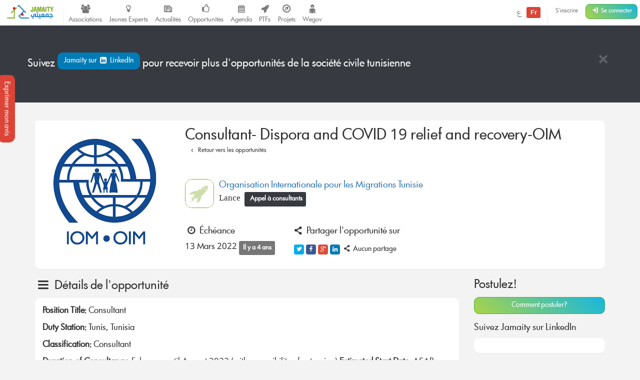

--- FILE ---
content_type: text/html; charset=UTF-8
request_url: https://jamaity.org/opportunity/consultant-dispora-and-covid-19-relief-and-recovery-oim/
body_size: 13252
content:

<!DOCTYPE html>
<html xmlns="http://www.w3.org/1999/xhtml" xmlns:og="http://ogp.me/ns#" xmlns:fb="http://www.facebook.com/2008/fbml"  lang="fr_FR" >

<head>
	<title>
		Consultant- Dispora and COVID 19 relief and recovery-OIM  &#8211; Jamaity 	</title>
	<meta charset="utf-8">
	<meta http-equiv="X-UA-Compatible" content="IE=edge">
	<meta name="viewport" content="width=device-width, initial-scale=1.0">
	<!-- <meta http-equiv="Content-Security-Policy" content="script-src 'none';"> -->
							<meta property="twitter:account_id" content="15003744"/>
												<meta property="og:site_name" content="Jamaity"/>
												<meta property="title" content="Consultant- Dispora and COVID 19 relief and recovery-OIM"/>
												<meta property="og:title" content="Consultant- Dispora and COVID 19 relief and recovery-OIM"/>
												<meta property="og:url" content="https://jamaity.org/opportunity/consultant-dispora-and-covid-19-relief-and-recovery-oim/"/>
												<meta property="og:locale" content="fr_FR"/>
												<meta property="og:type" content="article"/>
												<meta property="og:image" content="https://jamaity.org/wp-content/uploads/2016/08/iomoim.jpg"/>
												<meta name="twitter:card" content="summary_large_image" />
												<meta name="twitter:site" content="@jamaity_tn" />
												<meta name="twitter:via" content="jamaity_tn" />
												<meta name="twitter:creator" content="@jamaity_tn" />
												<meta name="twitter:title" content="Consultant- Dispora and COVID 19 relief and recovery-OIM" />
												<meta name="twitter:image" content="https://jamaity.org/wp-content/uploads/2016/08/iomoim.jpg" />
												<meta name="keywords" content="associations, tunisie, opportunités, projets, réseau, transition, arab spring" />
												<meta name="date" content="1646134714" />
												<meta name="standout" content="https://jamaity.org/opportunity/consultant-dispora-and-covid-19-relief-and-recovery-oim/" />
												<meta property="fb:app_id" content="177657269267171"/>
												<meta property="fb:pages" content="239076232916848"/>
												<meta property="article:publisher" content="https://www.facebook.com/jamaity.org"/>
												<meta property="og:article:published_time" content="1646134714"/>
												<link rel="image_src"  data-page-subject="true" href="https://jamaity.org/wp-content/uploads/2016/08/iomoim.jpg">
												<link rel="canonical"  data-page-subject="true" href="https://jamaity.org/opportunity/consultant-dispora-and-covid-19-relief-and-recovery-oim/">
									<meta content="#f37822" name="msapplication-TileColor">
			<meta content="https://jamaity.org/wp-content/themes/wp-jamaity-v2/static/img/defaults/mstile-144x144.png" name="msapplication-TileImage">
			<meta content="#ffffff" name="theme-color">
				<script type="text/javascript">
		if (window.self !== window.top) {
			window.top.location.href = window.location.href;
		}
	</script>
	<link rel='dns-prefetch' href='//ajax.googleapis.com' />
<link rel='dns-prefetch' href='//s.w.org' />
		<script type="text/javascript">
			window._wpemojiSettings = {"baseUrl":"https:\/\/s.w.org\/images\/core\/emoji\/13.0.1\/72x72\/","ext":".png","svgUrl":"https:\/\/s.w.org\/images\/core\/emoji\/13.0.1\/svg\/","svgExt":".svg","source":{"concatemoji":"https:\/\/jamaity.org\/wp-includes\/js\/wp-emoji-release.min.js?ver=5.6"}};
			!function(e,a,t){var r,n,o,i,p=a.createElement("canvas"),s=p.getContext&&p.getContext("2d");function c(e,t){var a=String.fromCharCode;s.clearRect(0,0,p.width,p.height),s.fillText(a.apply(this,e),0,0);var r=p.toDataURL();return s.clearRect(0,0,p.width,p.height),s.fillText(a.apply(this,t),0,0),r===p.toDataURL()}function l(e){if(!s||!s.fillText)return!1;switch(s.textBaseline="top",s.font="600 32px Arial",e){case"flag":return!c([127987,65039,8205,9895,65039],[127987,65039,8203,9895,65039])&&(!c([55356,56826,55356,56819],[55356,56826,8203,55356,56819])&&!c([55356,57332,56128,56423,56128,56418,56128,56421,56128,56430,56128,56423,56128,56447],[55356,57332,8203,56128,56423,8203,56128,56418,8203,56128,56421,8203,56128,56430,8203,56128,56423,8203,56128,56447]));case"emoji":return!c([55357,56424,8205,55356,57212],[55357,56424,8203,55356,57212])}return!1}function d(e){var t=a.createElement("script");t.src=e,t.defer=t.type="text/javascript",a.getElementsByTagName("head")[0].appendChild(t)}for(i=Array("flag","emoji"),t.supports={everything:!0,everythingExceptFlag:!0},o=0;o<i.length;o++)t.supports[i[o]]=l(i[o]),t.supports.everything=t.supports.everything&&t.supports[i[o]],"flag"!==i[o]&&(t.supports.everythingExceptFlag=t.supports.everythingExceptFlag&&t.supports[i[o]]);t.supports.everythingExceptFlag=t.supports.everythingExceptFlag&&!t.supports.flag,t.DOMReady=!1,t.readyCallback=function(){t.DOMReady=!0},t.supports.everything||(n=function(){t.readyCallback()},a.addEventListener?(a.addEventListener("DOMContentLoaded",n,!1),e.addEventListener("load",n,!1)):(e.attachEvent("onload",n),a.attachEvent("onreadystatechange",function(){"complete"===a.readyState&&t.readyCallback()})),(r=t.source||{}).concatemoji?d(r.concatemoji):r.wpemoji&&r.twemoji&&(d(r.twemoji),d(r.wpemoji)))}(window,document,window._wpemojiSettings);
		</script>
		<style type="text/css">
img.wp-smiley,
img.emoji {
	display: inline !important;
	border: none !important;
	box-shadow: none !important;
	height: 1em !important;
	width: 1em !important;
	margin: 0 .07em !important;
	vertical-align: -0.1em !important;
	background: none !important;
	padding: 0 !important;
}
</style>
	<link rel='stylesheet' id='litespeed-cache-dummy-css'  href='https://jamaity.org/wp-content/plugins/litespeed-cache/assets/css/litespeed-dummy.css?ver=5.6' type='text/css' media='all' />
<link rel='stylesheet' id='wp-block-library-css'  href='https://jamaity.org/wp-includes/css/dist/block-library/style.min.css?ver=5.6' type='text/css' media='all' />
<link rel='stylesheet' id='ppress-frontend-css'  href='https://jamaity.org/wp-content/plugins/wp-user-avatar/assets/css/frontend.min.css?ver=4.15.4' type='text/css' media='all' />
<link rel='stylesheet' id='ppress-flatpickr-css'  href='https://jamaity.org/wp-content/plugins/wp-user-avatar/assets/flatpickr/flatpickr.min.css?ver=4.15.4' type='text/css' media='all' />
<link rel='stylesheet' id='ppress-select2-css'  href='https://jamaity.org/wp-content/plugins/wp-user-avatar/assets/select2/select2.min.css?ver=5.6' type='text/css' media='all' />
<link rel='stylesheet' id='jmv2-css-css'  href='https://jamaity.org/wp-content/themes/wp-jamaity-v2/static/css/style_v1.5.css?ver=5.6' type='text/css' media='all' />
<link rel='stylesheet' id='select2-css-css'  href='https://jamaity.org/wp-content/themes/wp-jamaity-v2/static/css/select2.css?ver=5.6' type='text/css' media='all' />
<link rel='stylesheet' id='select2-bootstrap.css-css'  href='https://jamaity.org/wp-content/themes/wp-jamaity-v2/static/css/select2-bootstrap.css?ver=5.6' type='text/css' media='all' />
<script type='text/javascript' src='https://ajax.googleapis.com/ajax/libs/jquery/1.11.1/jquery.min.js?ver=5.6' id='jquery-js'></script>
<script type='text/javascript' src='https://jamaity.org/wp-content/plugins/wp-user-avatar/assets/flatpickr/flatpickr.min.js?ver=4.15.4' id='ppress-flatpickr-js'></script>
<script type='text/javascript' src='https://jamaity.org/wp-content/plugins/wp-user-avatar/assets/select2/select2.min.js?ver=4.15.4' id='ppress-select2-js'></script>
<link rel="canonical" href="https://jamaity.org/opportunity/consultant-dispora-and-covid-19-relief-and-recovery-oim/" />
<link rel="alternate" type="application/json+oembed" href="https://jamaity.org/wp-json/oembed/1.0/embed?url=https%3A%2F%2Fjamaity.org%2Fopportunity%2Fconsultant-dispora-and-covid-19-relief-and-recovery-oim%2F" />
<link rel="alternate" type="text/xml+oembed" href="https://jamaity.org/wp-json/oembed/1.0/embed?url=https%3A%2F%2Fjamaity.org%2Fopportunity%2Fconsultant-dispora-and-covid-19-relief-and-recovery-oim%2F&#038;format=xml" />
<link rel="apple-touch-icon" sizes="57x57" href="https://jamaity.org/wp-content/themes/wp-jamaity-v2/static/favicons/on-57x57.png" /><link rel="apple-touch-icon" sizes="60x60" href="https://jamaity.org/wp-content/themes/wp-jamaity-v2/static/favicons/on-60x60.png" /><link rel="apple-touch-icon" sizes="72x72" href="https://jamaity.org/wp-content/themes/wp-jamaity-v2/static/favicons/on-72x72.png" /><link rel="apple-touch-icon" sizes="76x76" href="https://jamaity.org/wp-content/themes/wp-jamaity-v2/static/favicons/on-76x76.png" /><link rel="apple-touch-icon" sizes="114x114" href="https://jamaity.org/wp-content/themes/wp-jamaity-v2/static/favicons/on-114x114.png" /><link rel="apple-touch-icon" sizes="120x120" href="https://jamaity.org/wp-content/themes/wp-jamaity-v2/static/favicons/on-120x120.png" /><link rel="apple-touch-icon" sizes="144x144" href="https://jamaity.org/wp-content/themes/wp-jamaity-v2/static/favicons/on-144x144.png" /><link rel="apple-touch-icon" sizes="152x152" href="https://jamaity.org/wp-content/themes/wp-jamaity-v2/static/favicons/on-152x152.png" /><link rel="apple-touch-icon" sizes="180x180" href="https://jamaity.org/wp-content/themes/wp-jamaity-v2/static/favicons/on-180x180.png" /><link rel="icon" type="image/png" sizes="192x192"  href="https://jamaity.org/wp-content/themes/wp-jamaity-v2/static/favicons/on-192x192.png" /><link rel="icon" type="image/png" sizes="32x32" href="https://jamaity.org/wp-content/themes/wp-jamaity-v2/static/favicons/favicon-32x32.png" /><link rel="icon" type="image/png" sizes="96x96" href="https://jamaity.org/wp-content/themes/wp-jamaity-v2/static/favicons/favicon-96x96.png" /><link rel="icon" type="image/png" sizes="16x16" href="https://jamaity.org/wp-content/themes/wp-jamaity-v2/static/favicons/favicon-16x16.png" /></head>

<body class="opportunity-template-default single single-opportunity postid-123607 chrome" itemscope="itemscope" itemtype="http://schema.org/WebPage">

	<!--[if lt IE 8]>
	<div class="alert alert-warning">
	You are using an <strong>outdated</strong> browser. Please <a href="http://browsehappy.com/">upgrade your browser</a> to improve your experience.
</div>
<![endif]-->

	

			<a href="#" class="feedback-btn btn" onclick="_gaq.push(['_trackEvent','PopFeedback','BetaV2Feedback',this.href]);" data-toggle="modal" data-target="#feedback">Exprimer mon avis</a>

		<div class="modal fade" id="feedback" tabindex="-1" role="dialog" aria-labelledby="feedbackTitle" aria-hidden="true">
			<div class="modal-dialog ">
				<div class="modal-content">
					<div class="modal-header">
						<button type="button" class="close" data-dismiss="modal"><span aria-hidden="true">&times;</span><span class="sr-only">Fermer</span></button>
						<h4 class="modal-title" id="feedbackTitle"><span class="zicon-clipboard-2"></span>Votre avis nous intéresse </h4>
					</div>
					<div class="modal-body">

						<form id="FeedbackForm" role="form">
							<div class="form-error"></div>
							<div class="form-content">
								<input type="hidden" name="datetime" id="datetime" value="18/01/2026 09:23:31">
								<h3 class="h4">1 - À quel point la plateforme correspond à vos attentes?</h3>
								<div class="well">
									<select class="form-control input-lg" id="expectations" name="expectations">
										<option value="na">Notez sur une échelle de 1 à 5 (3 exclu)</option>
										<option value="1">1</option>
										<option value="2">2</option>
										<option value="4">4</option>
										<option value="5">5</option>
									</select>
								</div>
								<h3 class="h4">2 - La nouvelle plateforme par rapport à l'ancienne plateforme?</h3>
								<div class="well">
									<div class="row">
										<div class="col-xs-4">
											<!-- <img src="https://jamaity.org/wp-content/themes/wp-jamaity-v2/static/img/defaults/feedback_negatif.jpg" class="img-responsive img-rounded img-radio " style="opacity: 1;"> -->
											<button type="button" class="btn btn-danger btn-radio btn-block active">Décevante</button>
											<input type="radio" name="evolution" value="negative" class="hidden" selected>
										</div>
										<div class="col-xs-4">
											<!-- <img src="https://jamaity.org/wp-content/themes/wp-jamaity-v2/static/img/defaults/feedback_neutre.jpg" class="img-responsive img-rounded img-radio"> -->
											<button type="button" class="btn btn-warning btn-radio btn-block">Moyenne</button>
											<input type="radio" name="evolution" value="neutral" class="hidden">
										</div>
										<div class="col-xs-4">
											<!-- <img src="https://jamaity.org/wp-content/themes/wp-jamaity-v2/static/img/defaults/feedback_positif.jpg" class="img-responsive img-rounded img-radio"> -->
											<button type="button" class="btn btn-success btn-radio btn-block">Géniale</button>
											<input type="radio" name="evolution" value="positive" class="hidden">
										</div>
									</div>
									<hr class="invisiblebar half">
									<p class="small text-muted text-center">Cliquez sur le bouton sous le sentiment que vous exprimez</p>
								</div>
								<h3 class="h4">3 - Avez-vous des améliorations à suggérer?</h3>
								<div class="well">
									<textarea name="ameliorations" id="ameliorations" class="form-control" cols="30" rows="4" placeholder="Partagez quelques suggestions d'améliorations que vous souhaitez voir sur la plateforme Jamaity"></textarea>
								</div>
								<button type="submit" class="btn btn-success btn-radio btn-block">Envoyer mon avis</button>
							</div>
						</form>
						<hr>

						<p class="text-justify">
							Nous nous appuyons toujours sur les retours de nos chers utilisateurs pour une amélioration continue de la plateforme Jamaity. Tous les avis comptent !						</p>
						<p class="text-justify text-info">Tous les avis sont collectés d'une manière anonyme pour permettre au plus grand nombre de s'exprimer librement (même si vous êtes connectés)						</p>
					</div>
				</div>
			</div>
		</div>


	
	
<nav class="navbar navbar-default navbar-static-top" role="navigation">


			<div class="pull-right navbar-btn" style="display:block;margin-right:5px;">
						<a href="https://jamaity.org/signup/?redirect=https%3A%2F%2Fjamaity.org%2Fopportunity%2Fconsultant-dispora-and-covid-19-relief-and-recovery-oim%2F" class="btn btn-link btn-sm hidden-xs" >S'inscrire</a>
			<a href="https://jamaity.org/login/?redirect=https%3A%2F%2Fjamaity.org%2Fopportunity%2Fconsultant-dispora-and-covid-19-relief-and-recovery-oim%2F" class="btn btn-success btn-sm">
				<span class="zicon-login-2"></span>
				<span class="hidden-xs hidden-sm">Se connecter</span>
			</a>
		</div>
	
			<ul class="nav navbar-nav pull-right">
			<li>
		<a href="?setLang=ar" style="line-height: 33px;" >
			<span class="">
				ع
			</span>
			<span class="notif-bubble notif-bubble-on label">
				Fr
			</span>
		</a>
	</li>

			<li class="vdivider hovernav"></li>
	</ul>

	
	<ul class="nav navbar-nav pull-left">


		<li class="hidden-sm">
			<a class="navbar-brand" href="https://jamaity.org/">
				<img src="https://jamaity.org/wp-content/themes/wp-jamaity-v2/static/img/jamaity_logo.png" alt="Jamaity Logo">
			</a>
		</li>
		<li class="visible-sm">
			<a class="navbar-brand" href="https://jamaity.org/" >
				<img src="https://jamaity.org/wp-content/themes/wp-jamaity-v2/static/img/jamaity_brand_notext.png" alt="Jamaity Logo">
			</a>
		</li>
		<li class="vdivider hovernav"></li>
		<li class="hidden-sm hidden-xs">
			<a class="nav-modern-button color-hover-ngo" href="https://jamaity.org/associations/">
				<span class="zicon-users"></span>
				<span class="text">Associations</span>
			</a>
		</li>
		<li class="hidden-sm hidden-xs">
			<a class="nav-modern-button color-hover-project" title="Jeunes Experts" href="https://jamaity.org/experts/">
				<span class="zicon-lightbulb"></span>
				<span class="text">Jeunes Experts</span>
			</a>
		</li>
		<li class="hidden-sm hidden-xs">
			<a class="nav-modern-button color-hover-actu" href="https://jamaity.org/actu/">
				<span class="zicon-newspaper-1"></span>
				<span class="text">Actualités</span>
			</a>
		</li>
		<li class="hidden-sm hidden-xs">
			<a class="nav-modern-button color-hover-opportunity" href="https://jamaity.org/forsa/">
				<span class="zicon-thumbs-up"></span>
				<span class="text">Opportunités</span>
			</a>
		</li>

		<li class="hidden-sm hidden-xs">
			<a class="nav-modern-button color-hover-event" href="https://jamaity.org/agenda/">
				<span class="zicon-calendar-6"></span>
				<span class="text">Agenda</span>
			</a>
		</li>
				<li class="hidden-sm hidden-xs">
			<a class="nav-modern-button color-hover-ptf" href="https://jamaity.org/ptf/">
				<span class="zicon-rocket"></span>
				<span class="text">PTFs</span>
			</a>
		</li>
		<li class="hidden-sm hidden-xs">
			<a class="nav-modern-button color-hover-project" href="https://jamaity.org/projets/">
				<span class="zicon-compass-2"></span>
				<span class="text">Projets</span>
			</a>
		</li>
		<li class="hidden-sm hidden-xs">
			<a class="nav-modern-button color-hover-project" href="https://jamaity.org/wegov">
				<span class="zicon-child"></span>
				<span class="text">Wegov</span>
			</a>
		</li>





		


		
		
	</ul>
	
</nav>

<script type="text/javascript">
jQuery(document).on('click', '.mega-dropdown', function(e) {
	e.stopPropagation()
})
</script>

	




	 
			    	
			<div class="jumbotron jumbotron-docked bg-opportunity alert-banner" role="alert" >
			<div class="container">
				<hr class="invisiblebar half">
				<button type="button" class="hideit close white" data-hide=".alert-banner" data-dismiss="alert" aria-label="Close"><span aria-hidden="true">&times;</span></button>
				<p class="white">
					Suivez <a href="https://www.linkedin.com/groups/opportunités-Société-Civile-8273127" onclick="_gaq.push(['_trackEvent','SocialMedia','linkedin-group',this.href]);" target="_blank" class="btn bg-linkedin">Jamaity sur <span class="zicon-linkedin-3"></span> LinkedIn </a> pour recevoir plus d'opportunités de la société civile tunisienne				</p>
				<hr class="invisiblebar half">
			</div>
		</div>
		<hr class="invisiblebar">
	
	<div class="container">


		

		
		<div class="panel">
			<div class="row row-eq-height no-margin no-padding">
				<div class="col-md-3 col-xs-12 col-sm-12 no-margin no-padding hidden-sm hidden-xs">
					<a href="#">
						<img width="500" height="500" src="https://jamaity.org/wp-content/uploads/2016/08/iomoim.jpg" class="img-responsive event-img-big center-block hidden-sm hidden-xs wp-post-image" alt="Consultant- Dispora and COVID 19 relief and recovery-OIM" loading="lazy" title="Consultant- Dispora and COVID 19 relief and recovery-OIM" srcset="https://jamaity.org/wp-content/uploads/2016/08/iomoim.jpg 500w, https://jamaity.org/wp-content/uploads/2016/08/iomoim-150x150.jpg 150w, https://jamaity.org/wp-content/uploads/2016/08/iomoim-300x300.jpg 300w" sizes="(max-width: 500px) 100vw, 500px" />					</a>
				</div>
				<div class="col-md-9  col-xs-12 col-sm-12 no-margin no-padding">

					<div class="btn-group panel-btn-group pull-right">

            

                    </div>


        <div class="panel-body">


        	<h1 class="h2">Consultant- Dispora and COVID 19 relief and recovery-OIM        		<small>
        			<a href="https://jamaity.org/forsa/" class="btn btn-xs color-opportunity"><span class="zicon-angle-left"></span> Retour vers les opportunités</a>
        		</small>
        	</h1>
        	<hr class="invisiblebar">

        	        	
        		        			        			        				<div class="media">
        					<div class="media-left">
        						<a href="https://jamaity.org/bailleur/organisation-internationale-pour-les-migrations-tunisie/">
        							<img src="https://jamaity.org/wp-content/themes/wp-jamaity-v2/static/img/defaults/ptf_default.jpg" alt="Consultant- Dispora and COVID 19 relief and recovery-OIM" class="media-object ptf-rounded img-rounded" style="height:58px;width:58px;">
        						</a>
        					</div>
        					        					<div class="media-body">
        						<h4 class="media-heading">
        							<a href="https://jamaity.org/bailleur/organisation-internationale-pour-les-migrations-tunisie/"> Organisation Internationale pour les Migrations Tunisie</a>
        						</h4>
        						Lance &nbsp;<span class="label bg-opportunity">
        						        							Appel à consultants        						        					</span>
        				</div>
        			</div>
        		        	

        	


        	<hr class="invisiblebar">
        	<div class="row clearfix">
        		        			
        			<span class="label label-default"></span>

        			<div class="col-md-3 col-sm-3 col-xs-12 no-margin">
        				<h2 class="h4"><span class="zicon-clock"></span> Échéance</h2>
        				<p>13 Mars 2022 
        					        						<span class="label label-default">Il y a 4 ans</span>
        					        				</p>
        			</div>
        		
        		        		<div class="col-md-4 col-sm-4 col-xs-12 no-margin">
        			<h2 class="h4"><span class="zicon-share"></span> Partager l'opportunité sur</h2>

        			<ul class="jm-socialmedia jm-socialmedia-rounded jm-socialmedia-tiny ">
        				<li><a target="_blank"  onclick="_gaq.push(['_trackEvent','ShareOut','Twitter',this.href]);" href="http://twitter.com/share?original_referer=https%3A%2F%2Fjamaity.org%2Fopportunity%2Fconsultant-dispora-and-covid-19-relief-and-recovery-oim%2F&text=Consultant-+Dispora+and+COVID+19+relief+and+recovery-OIM" data-toggle="tooltip" class="bg-twitter" title="" data-original-title="Partager sur Twitter"><span class="zicon-twitter"></span></a></li>
        				<li><a target="_blank"  onclick="_gaq.push(['_trackEvent','ShareOut','Facebook',this.href]);" href="http://www.facebook.com/sharer.php?s=100&u=https%3A%2F%2Fjamaity.org%2Fopportunity%2Fconsultant-dispora-and-covid-19-relief-and-recovery-oim%2F&title=Consultant-+Dispora+and+COVID+19+relief+and+recovery-OIM&summary=&display=popup" data-toggle="tooltip" class="bg-facebook" title="" data-original-title="Partager sur Facebook"><span class="zicon-facebook-2"></span></a></li>
        				<li><a target="_blank"  onclick="_gaq.push(['_trackEvent','ShareOut','GooglePlus',this.href]);" href="https://plus.google.com/share?url=https%3A%2F%2Fjamaity.org%2Fopportunity%2Fconsultant-dispora-and-covid-19-relief-and-recovery-oim%2F" data-toggle="tooltip" class="bg-gplus" title="" data-original-title="Partager sur Google Plus"><span class="zicon-gplus"></span></a></li>
        				<li><a target="_blank"  onclick="_gaq.push(['_trackEvent','ShareOut','LinkedIn',this.href]);" href="http://www.linkedin.com/shareArticle?mini=true&url=https%3A%2F%2Fjamaity.org%2Fopportunity%2Fconsultant-dispora-and-covid-19-relief-and-recovery-oim%2F&title=Consultant-+Dispora+and+COVID+19+relief+and+recovery-OIM&summary=" data-toggle="tooltip" class="bg-linkedin" title="" data-original-title="Partager sur linkedin"><span class="zicon-linkedin"></span></a></li>
        				<li>
        					<h4 class="h5 text-muted"><span class="zicon-share"></span> 
        						        						        							Aucun partage        						        					</h4>
        				</li>
        			</ul>
        		</div>


        	</div>

        </div>
    </div>
</div>
</div>


<div class="row">
	<div class="col-md-9">
				
			<section id="details">
				<h2 class="h3"><span class="zicon-menu"></span> Détails de l'opportunité</h2>
				<div class="panel">
					<div class="panel-body">
												
						
						<div class='text-preview'><p><b>Position Title: </b><span style="font-weight: 400;">Consultant </span></p>
<p><b>Duty Station: </b><span style="font-weight: 400;">Tunis, Tunisia </span></p>
<p><b>Classification: </b><span style="font-weight: 400;">Consultant </span></p>
<p><b>Duration of Consultancy: </b><span style="font-weight: 400;">February until August 2022 (with a possibility of extension) </span><b>Estimated Start Date: </b><span style="font-weight: 400;">ASAP </span></p>
<p><b>Reference Code: </b><span style="font-weight: 400;">TN2022-015 </span></p>
<p><span style="color: #0000ff;"><b>Organizational Context and Scope:</b><b> </b></span></p>
<p><span style="font-weight: 400;">Established in 1951, IOM is the leading inter-governmental organization in the field of migration  and works closely with governmental, intergovernmental and non-governmental partners. IOM  is dedicated to promoting humane and orderly migration for the benefit of all. It does so by  providing services and advice to governments and migrants. </span></p>
<p><b>Project Context and Scope: </b><span style="font-weight: 400;">IOM Washington in cooperation with IOM Tunisia is implementing  a project titled “Supporting COVID-19 response and relief at the country level through  disbursement and facilitation of subgrants for selected diaspora organizations” funded by the  U.S. Bureau for Humanitarian Affairs (BHA). The main objective of the project is to Enhance  COVID-19 response and recovery efforts by supporting diaspora interventions in their countries  of origin through sub-grants, capacity building and overall support. </span></p>
<p><b>Organizational Department / Unit to which the Consultant is contributing: </b><span style="font-weight: 400;">Migration and  Development Unit (M&D).</span></p>
<p> </p>
<p><span style="color: #0000ff;"><b>Core Functions / Responsibilities:</b><b> </b></span></p>
<p><span style="font-weight: 400;">More particularly, the successful candidate will assume the functions and the following  responsibilities: </span></p>
<ol>
<li><span style="font-weight: 400;"> Coordinate the planning and implementation of the project in Tunisia, including its  financial, administrative, and technical aspects, in compliance with IOM policies and  standards, as well as donor requirements;  </span></li>
<li><span style="font-weight: 400;"> Coordinate the planning and implementation of capacity building and other project  related activities in Tunisia, such as project launch, workshops, conferences and  meetings;  </span></li>
<li><span style="font-weight: 400;"> Develop the workplan, implementation strategies, and expenditure plans to ensure  timely implementation and achievements of project activities and results;  4. Develop the M&E activity plan while conduct monitoring visits to field locations ;  5. In coordination with the IOM Tunisia Resources Management Unit (RMU) oversee  the procurement of required items and follow up on the timely payment to all  suppliers,  </span></li>
<li><span style="font-weight: 400;"> Draft monthly, interim and final project reports in line with donor requirements and  IOM standards and procedures ensuring timely submission to the donor;  </span></li>
<li><span style="font-weight: 400;"> Facilitate the meeting of the communications objectives of the project, specifically  the sharing of factual and up-to-date information with IOM Washington, key  stakeholders, including project partners in Tunisia and diaspora organizations,  project beneficiaries and the donor through effective communication tools;  </span></li>
<li><span style="font-weight: 400;"> Maintain an accurate information collection system to ensure a close and systematic  monitoring of the Project activities and its implementation status;  </span></li>
<li><span style="font-weight: 400;"> Collect information on the results of the Project to make them visible in the  Project´s communication materials such as bulletins and Web page;  </span></li>
<li><span style="font-weight: 400;"> Support the organization of workshops, meetings and events (seminars and training)  program and the preparation of their reports; </span></li>
<li><span style="font-weight: 400;"> Maintain and ensure the confidentiality and integrity of all related information on  the Project, especially data regarding applicants and selected candidates of the  project; </span></li>
<li><span style="font-weight: 400;"> Perform other tasks assigned by the supervisor. </span></li>
</ol>
<p><span style="color: #0000ff;"><b>Required Competencies:</b><b> </b></span></p>
<p><span style="font-weight: 400;">The incumbent is expected to demonstrate the following values and competencies: </span></p>
<p><b>Values – </b><span style="font-weight: 400;">all IOM staff members must abide by and demonstrate these three values: </span><span style="font-weight: 400;">• </span><span style="font-weight: 400;">Inclusion and respect for diversity: </span><span style="font-weight: 400;">respects and promotes individual and cultural </span><span style="font-weight: 400;">differences; encourages diversity and inclusion wherever possible. </span></p>
<ul>
<li><span style="font-weight: 400;">Integrity and transparency: </span><span style="font-weight: 400;">maintains high ethical standards and acts in a manner  consistent with organizational principles/rules and standards of conduct. </span><span style="font-weight: 400;">• </span><span style="font-weight: 400;">Professionalism: </span><span style="font-weight: 400;">demonstrates ability to work in a composed, competent and  committed manner and exercises careful judgment in meeting day-to-day challenges. </span></li>
</ul>
<p><b>Core Competencies  </b></p>
<ul>
<li><span style="font-weight: 400;">Teamwork: </span><span style="font-weight: 400;">develops and promotes effective collaboration within and across units  to achieve shared goals and optimize results. </span></li>
<li><span style="font-weight: 400;">Delivering results: </span><span style="font-weight: 400;">produces and delivers quality results in a service-oriented and  timely manner; is action oriented and committed to achieving agreed outcomes. </span><span style="font-weight: 400;">• </span><span style="font-weight: 400;">Managing and sharing knowledge: </span><span style="font-weight: 400;">continuously seeks to learn, share knowledge and innovate. </span></li>
<li><span style="font-weight: 400;">Accountability: </span><span style="font-weight: 400;">takes ownership for achieving the Organization’s priorities and assumes responsibility for own action and delegated work. </span></li>
<li><span style="font-weight: 400;">Communication: </span><span style="font-weight: 400;">encourages and contributes to clear and open communication;  explains complex matters in an informative, inspiring and motivational way. </span></li>
</ul>
<p><b>Education, Experience and/or skills required </b></p>
<ul>
<li><span style="font-weight: 400;">High School Diploma with 4 years of relevant experience or; </span></li>
<li><span style="font-weight: 400;">Bachelor’s degree in Political or Social Sciences, International Relations, Development  Studies, Migration Studies, Human Rights, Law or related fields from an accredited  academic institution, with three years of relevant professional experience. </span></li>
<li><span style="font-weight: 400;">Prior work experience in an international organization and/or non-governmental  organizations (NGO) is a plus; </span></li>
<li><span style="font-weight: 400;">High level of computer literacy (MS Office Word, Excel and Outlook); experience in  handling web-based management system;  </span></li>
<li><span style="font-weight: 400;">Strong analytical thinking, organizational, and communication skills; </span></li>
<li><span style="font-weight: 400;">Excellent writing, editing and reporting skills. </span></li>
<li><span style="font-weight: 400;">Two years of relevant experience in Monitoring and Evaluation, with a preference for  migration-related projects, is a distinct advantage;  </span></li>
<li><span style="font-weight: 400;">Experience with diaspora associations and civili society organisations an advantsage </span><span style="font-weight: 400;">• </span><span style="font-weight: 400;">Experience in M&E with projects funded by the USAID is a distinct advantage;  </span><span style="font-weight: 400;">• </span><span style="font-weight: 400;">Knowledge and experience and interest in Entrepreneurship and international  cooperation is an advantage; </span></li>
<li><span style="font-weight: 400;">Delivers on set objectives in high–pressure situations; </span></li>
<li><span style="font-weight: 400;">Effectively coordinates actions with other implementing partners;  </span></li>
<li><span style="font-weight: 400;">Capacity to work effectively and harmoniously within people at different levels within  and outside organization and with colleagues from varied cultures and professional  backgrounds; </span></li>
<li><span style="font-weight: 400;">Ability to communicate effectively with different stakeholders and to identify business  needs; </span></li>
<li><span style="font-weight: 400;">Proven ability to establish and maintain strong working relations with relevant  Government counterparts such as local authorities, non-governmental organizations, </span>the private sector as well as the community;</li>
</ul>
<ul>
<li><span style="font-weight: 400;">Highly motivated with dynamic personality and the ability to work under pressure to  meet deadlines  </span></li>
<li><span style="font-weight: 400;">Ability to effectively coordinate actions with implementing partners. </span></li>
</ul>
<p><b>Languages </b></p>
<p><b>Essessential: </b></p>
<ul>
<li><span style="font-weight: 400;">Fluency in French and English. </span></li>
</ul>
<p><b>Desirable: </b></p>
<ul>
<li><span style="font-weight: 400;">Fluency in Arabic. </span></li>
</ul>
<p><b>Other:</b><b> </b></p>
<ul>
<li><span style="font-weight: 400;">Appointment will be subject to certification that the candidate is medically fit for  appointment, accreditation, any residency or visa requirements, and security  clearances. Subject to certain exemptions, vaccination against COVID-19 will in principle  be required for individuals hired on or after 15 November 2021. This will be verified as  part of the medical clearance process. </span></li>
</ul>
<p><span style="color: #0000ff;"><b>ADDITIONAL INFORMATION :</b><b> </b></span></p>
<ul>
<li><span style="font-weight: 400;">Incomplete applications will not be considered. Applications received after the closing </span><span style="font-weight: 400;">date will not be accepted. </span></li>
<li><span style="font-weight: 400;">Any offer made to the candidate in relation to this vacancy notice is subject to funding  confirmation. </span></li>
<li><span style="font-weight: 400;">The list of accredited instutions can be found at </span><span style="font-weight: 400;">https://www.whed.net/home.php</span></li>
</ul>
</div><a href='#' class='expand-text text-center hidden'  onclick='_gaq.push(["_trackEvent","ViewMore","Consultant- Dispora and COVID 19 relief and recovery-OIM",this.href]);'  data-minus='Voir moins' data-plus='Voir plus' data-minus='Voir moins' ><span class='txt'>Voir plus</span> <span class='ico zicon-angle-down'></span></a>					</div>
				</div>
			</section>

			
			
							<section id="howtoapply">
					<div class="panel bg-event">
						<div class="panel-body">
							<h2 class="h3 white">L'opportunité a expiré</h2>
							<p class="text-justify white">
								Cette opportunité n'est malheureusement plus disponible sur Jamaity. Visitez régulièrement la rubrique opportunités pour ne plus en rater.							</p>
						</div>
					</div>
				</section>
			
		
	</div>
	<div class="col-md-3">

					<div class="hidden-sm hidden-xs">

				<h3>Postulez!</h3>
				<a href="#howtoapply" class="page-scroll btn btn-block btn-success">Comment postuler?</a>
				<hr class="invisiblebar half">
			</div>
		


		

		



		
		<h3 class="h4">Suivez Jamaity sur LinkedIn</h3>
		<div class="panel">
			<div class="panel-body text-center">

				<script src="//platform.linkedin.com/in.js" type="text/javascript"> lang:  fr_FR </script>
				<script type="IN/FollowCompany" data-id="5082240" data-counter="top"></script>
			</div>
		</div>

		<hr class="invisiblebar half">

		<h3 class="h4">Obtenez Jamaity Mobile dès maintenant</h3>
		<a target="_blank" href="http://bit.ly/JMobileAndroid"><img src="https://jamaity.org/wp-content/themes/wp-jamaity-v2/static/img/jamaity-mobile-promo.png" class="img-rounded img-responsive" alt="Jamaity Mobile Promo"></a>

		<hr class="invisiblebar half">
		<p class="text-muted small">
																									<span class="label label-default">Appel à consultants</span>
												
			Publié sur Jamaity le  1 mars 2022		</p>
		<hr class="invisiblebar half">
		<p>Découvrez encore plus d'opportunités sur Jamaity en <a href="https://jamaity.org/forsa/?from=context_single">cliquant sur ce lien.</a> </p>
	</div>
</div>


</div>

<div class="container">
	<p class="text-center">
		<small class="text-muted">
					</small>
	</p>



			<hr class="invisiblebar half">
		<ol class="breadcrumb"><span itemscope itemtype="http://data-vocabulary.org/Breadcrumb">
		<a href="https://jamaity.org" itemprop="url">
			<span itemprop="title">Accueil</span> </a>  </span> <span class="zicon-right-open-1 "></span><span itemscope itemtype="http://data-vocabulary.org/Breadcrumb">
									<a href="https://jamaity.org/forsa/" itemprop="url"  title="Opportunités par et pour la société civile tunisienne">
										<span itemprop="title">Opportunités</span> </a>  </span> <span class="zicon-right-open-1 "></span><span itemscope itemtype="http://data-vocabulary.org/Breadcrumb"><span itemprop="title"> <a href="https://jamaity.org/opportunity/consultant-dispora-and-covid-19-relief-and-recovery-oim/" itemprop="url">Consultant- Dispora and COVID 19 relief and recovery-OIM</a></span></span></ol>	<hr class="invisiblebar half">
</div>





<nav class="float-nav border-jamaity closed visible-sm visible-xs" itemscope="itemscope" itemtype="http://schema.org/SiteNavigationElement" role="navigation" data-spy="affix" data-offset-top="125" >
	<ul>
		<li>
			<a onclick="_gaq.push(['_trackEvent','EditPTF','',this.href]);"   href="https://jamaity.org/associations/"><span class="zicon-users color-ngo hover-ngo border-ngo icon-circle icon-circle-lg"></span></a>
		</li>
		<li>
			<a onclick="_gaq.push(['_trackEvent','EditPTF','',this.href]);"   href="https://jamaity.org/ptf/"><span class="zicon-rocket color-ptf hover-ptf border-ptf icon-circle icon-circle-lg"></span></a>
		</li>
		<li>
			<a title="" onclick="_gaq.push(['_trackEvent','EditPTF','',this.href]);"   href="https://jamaity.org/forsa/"><span class="zicon-thumbs-up hover-opportunity color-opportunity  border-opportunity icon-circle icon-circle-lg"></span></a>
		</li>

		<li>
			<a title="Actualité Associative" onclick="_gaq.push(['_trackEvent','From','footer-actu',this.href]);"   href="https://jamaity.org/actu/"><span class="zicon-newspaper-1 hover-actu color-actu  border-actu icon-circle icon-circle-lg"></span></a>
		</li>
		<li>
			<a title="Projets" onclick="_gaq.push(['_trackEvent','From','footer-projets',this.href]);"   href="https://jamaity.org/projets/"><span class="zicon-compass-2 hover-project color-project border-project  icon-circle icon-circle-lg"></span></a>
		</li>
		<li>
			<a title="Agenda" onclick="_gaq.push(['_trackEvent','From','footer-agenda',this.href]);"   href="https://jamaity.org/agenda/"><span class="zicon-calendar hover-event color-event  border-event icon-circle icon-circle-lg"></span></a>
		</li>
		<li>
			<a title="Centre de ressources" onclick="_gaq.push(['_trackEvent','From','footer-publication',this.href]);"   href="https://jamaity.org/resource-center/"><span class="zicon-folder-1 hover-ressource color-ressource  border-ressource icon-circle icon-circle-lg"></span></a>
		</li>
		<li>
			<a title="Lexique de la société civile" onclick="_gaq.push(['_trackEvent','From','footer-lexique',this.href]);"   href="https://jamaity.org/lexique/"><span class="zicon-asterisk hover-lexique color-lexique  border-lexique icon-circle icon-circle-lg"></span></a>
		</li>
	</ul>
	<a class="toggle" href="#"><span class="zicon-plus"></span></a>
</nav>

<footer  role="contentinfo" itemscope="itemscope" itemtype="http://schema.org/WPFooter">
	<div class="footer-top">
		<div class="container">
			<div class="row">




				<div class="col-xs-6 col-md-9 bloc">
					<h4><i class="zicon-flash icon-lg"></i> Accès rapide</h4>

					<div class="row">


						
						
						<div class="col-md-4 col-sm-4 col-xs-12">
							<a href="https://jamaity.org/explorer/">
								<strong><span class="zicon-globe-3"></span> Explorer</strong>
								<p><small class="hidden-xs hidden-sm">Découvrez le meilleur de Jamaity concentré par thématiques / régions.</small></p>
							</a>
						</div>

						<div class="col-md-4 col-sm-4 col-xs-12">
							<a href="https://jamaity.org/search/">
								<strong><span class="zicon-search"></span> Rechercher</strong>
								<p><small class="hidden-xs hidden-sm">Recherchez ce dont vous avez besoin sur le moteur de recherche Jamaity.</small></p>
							</a>
						</div>

						<div class="col-md-4 col-sm-4 col-xs-12">
							<a href="https://jamaity.org/contribuer/">
								<strong><span class="zicon-publish"></span> Contribuer <span class="label bg-opportunity hidden-sm hidden-xs">Nouveau</span></strong>
								<p><small class="hidden-xs hidden-sm">Enrichissez le contenu de Jamaity avec ce que vous savez le mieux</small></p>
							</a>
						</div>

					</div>
					<div class="row">

						<div class="col-md-4 col-sm-4 col-xs-12">
							<a href="https://jamaity.org/resource-center/">
								<strong><span class="zicon-folder-1"></span> Centre de ressources</strong>
								<p><small class="hidden-xs hidden-sm">Votre base de ressources en ligne de la société civile tunisienne.</small></p>
							</a>
						</div>


						<div class="col-md-4 col-sm-4 col-xs-12">
							<a href="https://jamaity.org/relations-publiques/">
								<strong><span class="zicon-megaphone"></span> Relations publiques</strong>
								<p><small class="hidden-xs hidden-sm">Découvrez les éléments relatifs aux relations publiques des associations en Tunisie</small></p>
							</a>
						</div>
											</div>
				</div>
				<div class="col-xs-6 col-md-3 bloc">
					<h4><i class="zicon-globe icon-lg"></i> Rester connecté</h4>
					<a href="http://jamaity.info/" target="_blank">
						<strong>En savoir plus sur Jamaity</strong>
						<p><small  class="hidden-xs hidden-sm">Découvrez tout sur Jamaity, sa vision, son histoire...  </small></p>
					</a>

					
					<a href="http://about.jamaity.org/questions/" target="_blank">
						<strong>Foire aux Questions</strong>
						<p><small  class="hidden-xs hidden-sm">On a répondu à la plupart de vos interrogations</small></p>
					</a>

					<a href="https://jamaity.org/contact/">
						<strong>Dites Bonjour !</strong>
						<p><small  class="hidden-xs hidden-sm">Contactez Jamaity, nous sommes à l'écoute  </small></p>
					</a>
					<ul class="jm-socialmedia jm-socialmedia-rounded jm-socialmedia-tiny " itemscope itemtype="http://schema.org/Organization">
						<li><h4>Suivez-nous sur </h4></li>
						<li><a itemprop="sameAs" target="_blank" href="https://twitter.com/jamaity_tn"  onclick="_gaq.push(['_trackEvent','SocialMedia','twitter',this.href]);" data-toggle="tooltip" class="bg-twitter" title="" data-original-title="Nous suivre sur Twitter"><span class="zicon-twitter"></span></a></li>
						<li><a itemprop="sameAs" target="_blank" href="https://facebook.com/jamaity.org"  onclick="_gaq.push(['_trackEvent','SocialMedia','facebook',this.href]);" data-toggle="tooltip" class="bg-facebook" title="" data-original-title="Devenir fan sur Facebook"><span class="zicon-facebook-2"></span></a></li>
						<li><a itemprop="sameAs" target="_blank" href="https://plus.google.com/+JamaityOrg_tn"  onclick="_gaq.push(['_trackEvent','SocialMedia','gplus',this.href]);" data-toggle="tooltip" class="bg-gplus" title="" data-original-title="Nous suivre sur Google Plus"><span class="zicon-gplus"></span></a></li>
						<li><a itemprop="sameAs" target="_blank" href="https://www.linkedin.com/groups/opportunités-Société-Civile-8273127"  onclick="_gaq.push(['_trackEvent','SocialMedia','linkedin',this.href]);" data-toggle="tooltip" class="bg-linkedin" title="" data-original-title="Nous suivre sur linkedin"><span class="zicon-linkedin"></span></a></li>
						<li><a itemprop="sameAs" target="_blank" href="https://soundcloud.com/jamaity"  onclick="_gaq.push(['_trackEvent','SocialMedia','soundcloud',this.href]);" data-toggle="tooltip" class="bg-soundcloud" title="" data-original-title="Nous suivre sur Soundcloud"><span class="zicon-soundcloud"></span></a></li>
					</ul>

				</div>


			</div>

		</footer>

				<hr class="invisiblebar half">

		<div class="container">
			<div class="row">

				<div class="col-lg-6 col-md-6 col-sm-6 col-xs-12">
					<h4 style="display:inline-block;">Supporté par</h4>
					<a href="https://jamaity.org/bailleur/remdh/?from=footer" target="_blank" >
						<img src="https://jamaity.org/wp-content/themes/wp-jamaity-v2/static/img/remdh_logo_square.png" alt="Réseau Euromed Logo" style="height:95px; margin-right:10px;">
					</a>
					<a href="https://jamaity.org/bailleur/union-europeenne/?from=footer" target="_blank" >
						<img src="https://jamaity.org/wp-content/themes/wp-jamaity-v2/static/img/ue_flag.jpg" alt="UE Logo" style="height:80px; margin-right:8px;margin-left:8px;">
					</a>
					
					<hr class="invisiblebar visible-xs">
				</div>


				<div class="col-lg-6 col-md-6 col-sm-6 col-xs-12">
					<a href="https://jamaity.org/bailleur/le-fonds-europeen-pour-la-democratie-fedem/?from=footer" target="_blank" >
						<img src="https://jamaity.org/wp-content/themes/wp-jamaity-v2/static/img/eed_logo.png" alt="European Endowment for Democracy Logo" class="img-rounded pull-right">
					</a>
				</div>
				

			</div>
		</div>
		<hr class="invisiblebar half">

	</div>
</div>
<footer>
	<div class="container">
		<div class="row">
			<div class="col-lg-12">
				<p>&copy; 2026 <a href="https://jamaity.org/">Jamaity</a></p>
			</div>
		</div>
	</div>
	</footer>

<script type="text/javascript">

var _gaq = _gaq || [];
_gaq.push(['_setAccount', 'UA-51721277-1']);
_gaq.push(['_trackPageview']);

_gaq.push(['_trackEvent','Lang','fr_FR','all']);


_gaq.push(['_trackEvent','LoggedIn','no','guest']);


(function() {
	var ga = document.createElement('script'); ga.type = 'text/javascript'; ga.async = true;
	ga.src = ('https:' == document.location.protocol ? 'https://ssl' : 'http://www') + '.google-analytics.com/ga.js';
	var s = document.getElementsByTagName('script')[0]; s.parentNode.insertBefore(ga, s);
})();

</script>

<script type='text/javascript' src='https://jamaity.org/wp-content/themes/wp-jamaity-v2/static/js/select2.min.js?ver=2' id='jm-select2-script-js'></script>
<script type='text/javascript' src='https://jamaity.org/wp-content/themes/wp-jamaity-v2/static/js/select2_locale_fr.js?ver=2' id='jm-select2-lang-script-js'></script>
<script type='text/javascript' id='ajax-queries-script-js-extra'>
/* <![CDATA[ */
var jm_ajax_queries_selector = {"ajaxurl":"https:\/\/jamaity.org\/wp-admin\/admin-ajax.php","label_ngo":"Association","label_ptf":"Partenaire Technique et Financier","label_event":"\u00c9v\u00e9nement","label_project":"Projets","label_opportunity":"Opportunit\u00e9s","query_security":"c2a8ab40da"};
/* ]]> */
</script>
<script type='text/javascript' src='https://jamaity.org/wp-content/themes/wp-jamaity-v2/static/jsmin/ajax-queries-script.js?ver=1.0' id='ajax-queries-script-js'></script>
<script type='text/javascript' id='ppress-frontend-script-js-extra'>
/* <![CDATA[ */
var pp_ajax_form = {"ajaxurl":"https:\/\/jamaity.org\/wp-admin\/admin-ajax.php","confirm_delete":"Are you sure?","deleting_text":"Deleting...","deleting_error":"An error occurred. Please try again.","nonce":"bfa43de040","disable_ajax_form":"false","is_checkout":"0","is_checkout_tax_enabled":"0"};
/* ]]> */
</script>
<script type='text/javascript' src='https://jamaity.org/wp-content/plugins/wp-user-avatar/assets/js/frontend.min.js?ver=4.15.4' id='ppress-frontend-script-js'></script>
<script type='text/javascript' src='https://jamaity.org/wp-content/themes/wp-jamaity-v2/static/js/imagesloaded.pkgd.min.js?ver=3.2.0' id='image-loaded-js'></script>
<script type='text/javascript' src='https://jamaity.org/wp-content/themes/wp-jamaity-v2/static/js/masonry.pkgd.min.js?ver=3.3.2' id='masonryjs-js'></script>
<script type='text/javascript' src='https://jamaity.org/wp-content/themes/wp-jamaity-v2/static/js/modernizr-2.6.2.min.js?ver=2.6.2' id='modernizr-js'></script>
<script type='text/javascript' src='https://jamaity.org/wp-content/themes/wp-jamaity-v2/static/js/modernizr.custom.js?ver=2' id='modernizr-custom-for-3D-js'></script>
<script type='text/javascript' src='https://jamaity.org/wp-content/themes/wp-jamaity-v2/static/jsmin/html5shiv.min.js?ver=2' id='html5shiv.js-js'></script>
<script type='text/javascript' src='https://jamaity.org/wp-includes/js/jquery/ui/effect.min.js?ver=1.12.1' id='jquery-effects-core-js'></script>
<script type='text/javascript' src='https://jamaity.org/wp-content/themes/wp-jamaity-v2/static/jsmin/bootstrap.min.js?ver=3.3.6' id='bootstrap-min-js-js'></script>
<script type='text/javascript' src='https://jamaity.org/wp-content/themes/wp-jamaity-v2/static/js/init.js?ver=2' id='init-js-js'></script>
<script type='text/javascript' id='feedback-js-js-extra'>
/* <![CDATA[ */
var gsfields = {"datetime":"entry.587786272","expectations":"entry.1256944461","evolution":"entry.332972551","ameliorations":"entry.1845475398"};
var gsform = "https:\/\/docs.google.com\/forms\/d\/1y9YnpYFdrAynOZXtqTUWUjmIC5ny9b61gg37CJvQazk\/formResponse";
/* ]]> */
</script>
<script type='text/javascript' src='https://jamaity.org/wp-content/themes/wp-jamaity-v2/static/jsmin/feedback.min.js?ver=1' id='feedback-js-js'></script>
<script type='text/javascript' src='https://jamaity.org/wp-includes/js/wp-embed.min.js?ver=5.6' id='wp-embed-js'></script>
<!--
Developped by:
##############

d8888 888                                  888     8888888888P                   888      888                        d8b
d88888 888                                  888           d88P                    888      888                        Y8P
d88P888 888                                  888          d88P                     888      888
d88P 888 88888b.  88888b.d88b.   .d88b.   .d88888         d88P     .d88b.   .d88b.  88888b.  888  8888b.  88888b.d88b.  888
d88P  888 888 "88b 888 "888 "88b d8P  Y8b d88" 888        d88P     d88""88b d88P"88b 888 "88b 888     "88b 888 "888 "88b 888
d88P   888 888  888 888  888  888 88888888 888  888       d88P      888  888 888  888 888  888 888 .d888888 888  888  888 888
d8888888888 888  888 888  888  888 Y8b.     Y88b 888      d88P       Y88..88P Y88b 888 888  888 888 888  888 888  888  888 888
d88P     888 888  888 888  888  888  "Y8888   "Y88888     d8888888888  "Y88P"   "Y88888 888  888 888 "Y888888 888  888  888 888
888
Y8b d88P
"Y88P"
-->
</body>
</html>



<!-- Page supported by LiteSpeed Cache 7.7 on 2026-01-18 10:23:31 -->